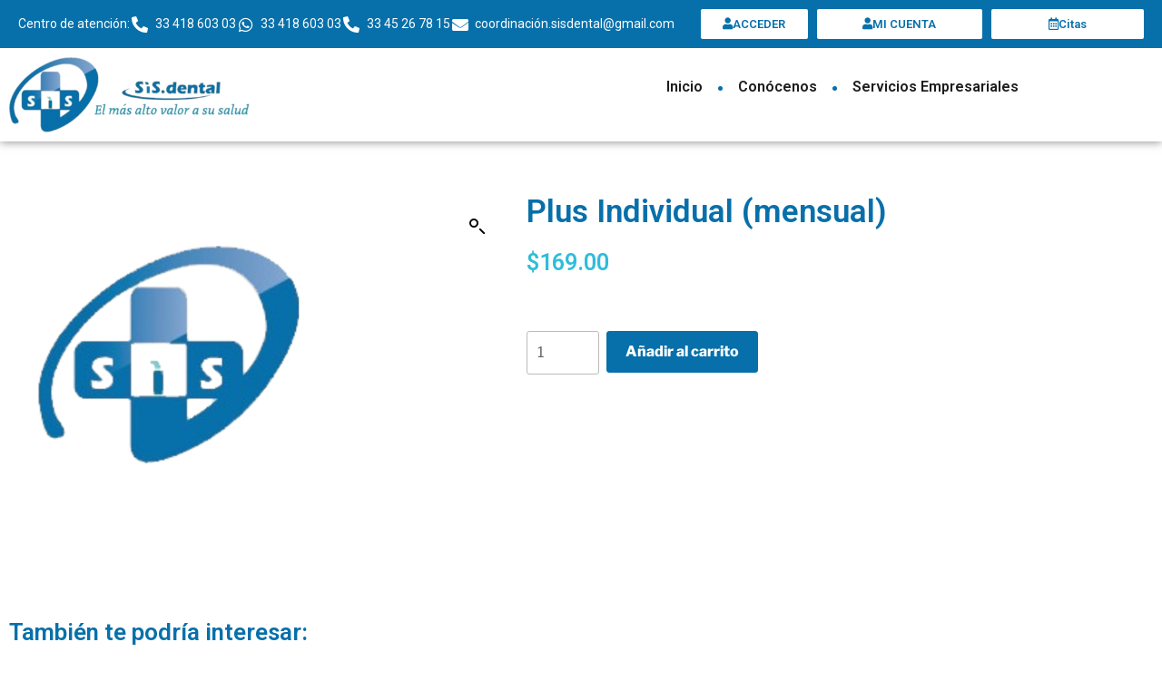

--- FILE ---
content_type: text/css
request_url: https://sisdental.mx/wp-content/uploads/elementor/css/post-942.css?ver=1768515010
body_size: 499
content:
.elementor-widget-section .eael-protected-content-message{font-family:var( --e-global-typography-secondary-font-family ), Sans-serif;font-weight:var( --e-global-typography-secondary-font-weight );}.elementor-widget-section .protected-content-error-msg{font-family:var( --e-global-typography-secondary-font-family ), Sans-serif;font-weight:var( --e-global-typography-secondary-font-weight );}.elementor-widget-icon .eael-protected-content-message{font-family:var( --e-global-typography-secondary-font-family ), Sans-serif;font-weight:var( --e-global-typography-secondary-font-weight );}.elementor-widget-icon .protected-content-error-msg{font-family:var( --e-global-typography-secondary-font-family ), Sans-serif;font-weight:var( --e-global-typography-secondary-font-weight );}.elementor-widget-icon.elementor-view-stacked .elementor-icon{background-color:var( --e-global-color-primary );}.elementor-widget-icon.elementor-view-framed .elementor-icon, .elementor-widget-icon.elementor-view-default .elementor-icon{color:var( --e-global-color-primary );border-color:var( --e-global-color-primary );}.elementor-widget-icon.elementor-view-framed .elementor-icon, .elementor-widget-icon.elementor-view-default .elementor-icon svg{fill:var( --e-global-color-primary );}.elementor-942 .elementor-element.elementor-element-6b13c5b .elementor-icon-wrapper{text-align:center;}.elementor-942 .elementor-element.elementor-element-6b13c5b.elementor-view-stacked .elementor-icon{background-color:#000000;}.elementor-942 .elementor-element.elementor-element-6b13c5b.elementor-view-framed .elementor-icon, .elementor-942 .elementor-element.elementor-element-6b13c5b.elementor-view-default .elementor-icon{color:#000000;border-color:#000000;}.elementor-942 .elementor-element.elementor-element-6b13c5b.elementor-view-framed .elementor-icon, .elementor-942 .elementor-element.elementor-element-6b13c5b.elementor-view-default .elementor-icon svg{fill:#000000;}.elementor-942 .elementor-element.elementor-element-6b13c5b .elementor-icon{font-size:30px;}.elementor-942 .elementor-element.elementor-element-6b13c5b .elementor-icon svg{height:30px;}#elementor-popup-modal-942 .dialog-widget-content{background-color:#FFFFFF;border-radius:99px 99px 99px 99px;margin:0px 10px 10px 0px;}#elementor-popup-modal-942 .dialog-message{width:50px;height:auto;}#elementor-popup-modal-942{justify-content:flex-end;align-items:flex-end;}@media(max-width:767px){.elementor-942 .elementor-element.elementor-element-6b13c5b > .elementor-widget-container{margin:0px 0px -5px 0px;padding:0px 0px 0px 0px;}.elementor-942 .elementor-element.elementor-element-6b13c5b .elementor-icon{font-size:40px;}.elementor-942 .elementor-element.elementor-element-6b13c5b .elementor-icon svg{height:40px;}#elementor-popup-modal-942 .dialog-message{width:60px;}#elementor-popup-modal-942 .dialog-widget-content{margin:0px 10px 12px 0px;}}

--- FILE ---
content_type: text/css
request_url: https://sisdental.mx/wp-content/uploads/elementor/css/post-938.css?ver=1768515010
body_size: 377
content:
.elementor-widget-section .eael-protected-content-message{font-family:var( --e-global-typography-secondary-font-family ), Sans-serif;font-weight:var( --e-global-typography-secondary-font-weight );}.elementor-widget-section .protected-content-error-msg{font-family:var( --e-global-typography-secondary-font-family ), Sans-serif;font-weight:var( --e-global-typography-secondary-font-weight );}.elementor-938 .elementor-element.elementor-element-4057d78{padding:100px 0px 100px 0px;}.elementor-widget-html .eael-protected-content-message{font-family:var( --e-global-typography-secondary-font-family ), Sans-serif;font-weight:var( --e-global-typography-secondary-font-weight );}.elementor-widget-html .protected-content-error-msg{font-family:var( --e-global-typography-secondary-font-family ), Sans-serif;font-weight:var( --e-global-typography-secondary-font-weight );}#elementor-popup-modal-938{background-color:rgba(0,0,0,.8);justify-content:center;align-items:center;pointer-events:all;}#elementor-popup-modal-938 .dialog-message{width:640px;height:auto;}#elementor-popup-modal-938 .dialog-close-button{display:flex;}#elementor-popup-modal-938 .dialog-widget-content{box-shadow:2px 8px 23px 3px rgba(0,0,0,0.2);}@media(max-width:767px){.elementor-938 .elementor-element.elementor-element-4057d78{padding:50px 0px 50px 0px;}}

--- FILE ---
content_type: text/css
request_url: https://sisdental.mx/wp-content/uploads/elementor/css/post-34.css?ver=1768515010
body_size: 2353
content:
.elementor-widget-section .eael-protected-content-message{font-family:var( --e-global-typography-secondary-font-family ), Sans-serif;font-weight:var( --e-global-typography-secondary-font-weight );}.elementor-widget-section .protected-content-error-msg{font-family:var( --e-global-typography-secondary-font-family ), Sans-serif;font-weight:var( --e-global-typography-secondary-font-weight );}.elementor-34 .elementor-element.elementor-element-99e7342:not(.elementor-motion-effects-element-type-background), .elementor-34 .elementor-element.elementor-element-99e7342 > .elementor-motion-effects-container > .elementor-motion-effects-layer{background-color:#FFFFFF;}.elementor-34 .elementor-element.elementor-element-99e7342{box-shadow:0px 0px 10px 0px rgba(0,0,0,0.5);transition:background 0.3s, border 0.3s, border-radius 0.3s, box-shadow 0.3s;}.elementor-34 .elementor-element.elementor-element-99e7342 > .elementor-background-overlay{transition:background 0.3s, border-radius 0.3s, opacity 0.3s;}.elementor-widget-theme-site-logo .eael-protected-content-message{font-family:var( --e-global-typography-secondary-font-family ), Sans-serif;font-weight:var( --e-global-typography-secondary-font-weight );}.elementor-widget-theme-site-logo .protected-content-error-msg{font-family:var( --e-global-typography-secondary-font-family ), Sans-serif;font-weight:var( --e-global-typography-secondary-font-weight );}.elementor-widget-theme-site-logo .widget-image-caption{color:var( --e-global-color-text );font-family:var( --e-global-typography-text-font-family ), Sans-serif;font-weight:var( --e-global-typography-text-font-weight );}.elementor-widget-uael-nav-menu ul.uael-nav-menu .menu-item a.uael-menu-item.elementor-button{background-color:var( --e-global-color-accent );}.elementor-widget-uael-nav-menu ul.uael-nav-menu .menu-item a.uael-menu-item.elementor-button:hover{background-color:var( --e-global-color-accent );}.elementor-widget-uael-nav-menu .eael-protected-content-message{font-family:var( --e-global-typography-secondary-font-family ), Sans-serif;font-weight:var( --e-global-typography-secondary-font-weight );}.elementor-widget-uael-nav-menu .protected-content-error-msg{font-family:var( --e-global-typography-secondary-font-family ), Sans-serif;font-weight:var( --e-global-typography-secondary-font-weight );}.elementor-widget-uael-nav-menu .menu-item a.uael-menu-item{font-family:var( --e-global-typography-primary-font-family ), Sans-serif;font-weight:var( --e-global-typography-primary-font-weight );}.elementor-widget-uael-nav-menu .menu-item a.uael-menu-item:not(.elementor-button), .elementor-widget-uael-nav-menu .sub-menu a.uael-sub-menu-item{color:var( --e-global-color-text );}.elementor-widget-uael-nav-menu .menu-item a.uael-menu-item:not(.elementor-button):hover,
								.elementor-widget-uael-nav-menu .sub-menu a.uael-sub-menu-item:hover,
								.elementor-widget-uael-nav-menu .menu-item.current-menu-item a.uael-menu-item:not(.elementor-button),
								.elementor-widget-uael-nav-menu .menu-item a.uael-menu-item.highlighted:not(.elementor-button),
								.elementor-widget-uael-nav-menu .menu-item a.uael-menu-item:not(.elementor-button):focus{color:var( --e-global-color-accent );}.elementor-widget-uael-nav-menu .uael-nav-menu-layout:not(.uael-pointer__framed) .menu-item.parent a.uael-menu-item:before,
								.elementor-widget-uael-nav-menu .uael-nav-menu-layout:not(.uael-pointer__framed) .menu-item.parent a.uael-menu-item:after{background-color:var( --e-global-color-accent );}.elementor-widget-uael-nav-menu .uael-nav-menu-layout:not(.uael-pointer__framed) .menu-item.parent .sub-menu .uael-has-submenu-container a:after{background-color:var( --e-global-color-accent );}.elementor-widget-uael-nav-menu .uael-pointer__framed .menu-item.parent a.uael-menu-item:before,
								.elementor-widget-uael-nav-menu .uael-pointer__framed .menu-item.parent a.uael-menu-item:after{border-color:var( --e-global-color-accent );}.elementor-widget-uael-nav-menu .sub-menu li a.uael-sub-menu-item,
							.elementor-widget-uael-nav-menu nav.uael-dropdown li a.uael-menu-item,
							.elementor-widget-uael-nav-menu nav.uael-dropdown li a.uael-sub-menu-item,
							.elementor-widget-uael-nav-menu nav.uael-dropdown-expandible li a.uael-menu-item{font-family:var( --e-global-typography-accent-font-family ), Sans-serif;font-weight:var( --e-global-typography-accent-font-weight );}.elementor-widget-uael-nav-menu .uael-nav-menu__toggle .uael-nav-menu-label{color:var( --e-global-color-text );}.elementor-widget-uael-nav-menu .menu-item a.uael-menu-item.elementor-button{font-family:var( --e-global-typography-primary-font-family ), Sans-serif;font-weight:var( --e-global-typography-primary-font-weight );}.elementor-34 .elementor-element.elementor-element-b69b180 li.menu-item a{justify-content:space-between;}.elementor-34 .elementor-element.elementor-element-b69b180 .uael-flyout-wrapper .uael-side{width:300px;}.elementor-34 .elementor-element.elementor-element-b69b180 .uael-flyout-open.left{left:-300px;}.elementor-34 .elementor-element.elementor-element-b69b180 .uael-flyout-open.right{right:-300px;}.elementor-34 .elementor-element.elementor-element-b69b180 .menu-item a.uael-menu-item,.elementor-34 .elementor-element.elementor-element-b69b180 .menu-item a.uael-sub-menu-item{padding-left:15px;padding-right:15px;}.elementor-34 .elementor-element.elementor-element-b69b180 .menu-item a.uael-menu-item, .elementor-34 .elementor-element.elementor-element-b69b180 .menu-item a.uael-sub-menu-item{padding-top:15px;padding-bottom:15px;}.elementor-34 .elementor-element.elementor-element-b69b180 .sub-menu li a.uael-sub-menu-item,
						.elementor-34 .elementor-element.elementor-element-b69b180 nav.uael-dropdown li a.uael-menu-item,
						.elementor-34 .elementor-element.elementor-element-b69b180 nav.uael-dropdown li a.uael-sub-menu-item,
						.elementor-34 .elementor-element.elementor-element-b69b180 nav.uael-dropdown-expandible li a.uael-menu-item,
						.elementor-34 .elementor-element.elementor-element-b69b180 nav.uael-dropdown-expandible li a.uael-sub-menu-item{padding-left:15px;padding-right:15px;}.elementor-34 .elementor-element.elementor-element-b69b180 .sub-menu a.uael-sub-menu-item,
						 .elementor-34 .elementor-element.elementor-element-b69b180 nav.uael-dropdown li a.uael-menu-item,
						 .elementor-34 .elementor-element.elementor-element-b69b180 nav.uael-dropdown li a.uael-sub-menu-item,
						 .elementor-34 .elementor-element.elementor-element-b69b180 nav.uael-dropdown-expandible li a.uael-menu-item,
						 .elementor-34 .elementor-element.elementor-element-b69b180 nav.uael-dropdown-expandible li a.uael-sub-menu-item{padding-top:15px;padding-bottom:15px;}.elementor-34 .elementor-element.elementor-element-b69b180 .uael-nav-menu__toggle{margin-left:auto;}.elementor-34 .elementor-element.elementor-element-b69b180 .uael-flyout-content{padding:30px;background-color:#FFFFFF;}.elementor-34 .elementor-element.elementor-element-b69b180 .menu-item a.uael-menu-item:not(.elementor-button), .elementor-34 .elementor-element.elementor-element-b69b180 .sub-menu a.uael-sub-menu-item{color:#1D1D1D;}.elementor-34 .elementor-element.elementor-element-b69b180 .menu-item a.uael-menu-item:not(.elementor-button):hover,
								.elementor-34 .elementor-element.elementor-element-b69b180 .sub-menu a.uael-sub-menu-item:hover,
								.elementor-34 .elementor-element.elementor-element-b69b180 .menu-item.current-menu-item a.uael-menu-item:not(.elementor-button),
								.elementor-34 .elementor-element.elementor-element-b69b180 .menu-item a.uael-menu-item.highlighted:not(.elementor-button),
								.elementor-34 .elementor-element.elementor-element-b69b180 .menu-item a.uael-menu-item:not(.elementor-button):focus{color:#0770AA;}.elementor-34 .elementor-element.elementor-element-b69b180 .menu-item.current-menu-item a.uael-menu-item:not(.elementor-button),
								.elementor-34 .elementor-element.elementor-element-b69b180 .menu-item.current-menu-ancestor a.uael-menu-item:not(.elementor-button),
								.elementor-34 .elementor-element.elementor-element-b69b180 .menu-item.custom-menu-active a.uael-menu-item:not(.elementor-button){color:#000000;}.elementor-34 .elementor-element.elementor-element-b69b180 .sub-menu,
								.elementor-34 .elementor-element.elementor-element-b69b180 nav.uael-dropdown,
								.elementor-34 .elementor-element.elementor-element-b69b180 .uael-nav-menu nav.uael-dropdown-expandible,
								.elementor-34 .elementor-element.elementor-element-b69b180 .uael-nav-menu nav.uael-dropdown-expandible .menu-item a.uael-menu-item,
								.elementor-34 .elementor-element.elementor-element-b69b180 .uael-nav-menu nav.uael-dropdown-expandible .menu-item .sub-menu,
								.elementor-34 .elementor-element.elementor-element-b69b180 nav.uael-dropdown .menu-item a.uael-menu-item,
								.elementor-34 .elementor-element.elementor-element-b69b180 nav.uael-dropdown .menu-item a.uael-sub-menu-item{background-color:#fff;}.elementor-34 .elementor-element.elementor-element-b69b180 .sub-menu li.menu-item:not(:last-child),
						.elementor-34 .elementor-element.elementor-element-b69b180 nav.uael-dropdown li.menu-item:not(:last-child),
						.elementor-34 .elementor-element.elementor-element-b69b180 nav.uael-dropdown-expandible li.menu-item:not(:last-child){border-bottom-style:solid;border-bottom-color:#c4c4c4;border-bottom-width:1px;}.elementor-34 .elementor-element.elementor-element-b69b180 div.uael-nav-menu-icon{color:#000000;}.elementor-34 .elementor-element.elementor-element-b69b180 div.uael-nav-menu-icon svg{fill:#000000;}.elementor-34 .elementor-element.elementor-element-b69b180 .uael-nav-menu-icon{background-color:#FFFFFF;padding:0.35em;font-size:45px;}.elementor-34 .elementor-element.elementor-element-b69b180 .uael-nav-menu-icon svg{font-size:45px;line-height:45px;height:45px;width:45px;}.elementor-34 .elementor-element.elementor-element-b69b180 .uael-flyout-close{color:#7A7A7A;}.elementor-34 .elementor-element.elementor-element-b69b180 .uael-flyout-close svg{fill:#7A7A7A;}.elementor-34 .elementor-element.elementor-element-c42ec78:not(.elementor-motion-effects-element-type-background), .elementor-34 .elementor-element.elementor-element-c42ec78 > .elementor-motion-effects-container > .elementor-motion-effects-layer{background-color:#FFFFFF;}.elementor-34 .elementor-element.elementor-element-c42ec78{box-shadow:0px 0px 10px 0px rgba(0,0,0,0.5);transition:background 0.3s, border 0.3s, border-radius 0.3s, box-shadow 0.3s;}.elementor-34 .elementor-element.elementor-element-c42ec78 > .elementor-background-overlay{transition:background 0.3s, border-radius 0.3s, opacity 0.3s;}.elementor-34 .elementor-element.elementor-element-d03eea1 > .elementor-container > .elementor-column > .elementor-widget-wrap{align-content:center;align-items:center;}.elementor-34 .elementor-element.elementor-element-d03eea1:not(.elementor-motion-effects-element-type-background), .elementor-34 .elementor-element.elementor-element-d03eea1 > .elementor-motion-effects-container > .elementor-motion-effects-layer{background-color:#0770AA;}.elementor-34 .elementor-element.elementor-element-d03eea1{transition:background 0.3s, border 0.3s, border-radius 0.3s, box-shadow 0.3s;padding:5px 0px 5px 0px;}.elementor-34 .elementor-element.elementor-element-d03eea1 > .elementor-background-overlay{transition:background 0.3s, border-radius 0.3s, opacity 0.3s;}.elementor-34 .elementor-element.elementor-element-4351db1 > .elementor-element-populated{padding:0px 0px 0px 20px;}.elementor-widget-icon-list .eael-protected-content-message{font-family:var( --e-global-typography-secondary-font-family ), Sans-serif;font-weight:var( --e-global-typography-secondary-font-weight );}.elementor-widget-icon-list .protected-content-error-msg{font-family:var( --e-global-typography-secondary-font-family ), Sans-serif;font-weight:var( --e-global-typography-secondary-font-weight );}.elementor-widget-icon-list .elementor-icon-list-item:not(:last-child):after{border-color:var( --e-global-color-text );}.elementor-widget-icon-list .elementor-icon-list-icon i{color:var( --e-global-color-primary );}.elementor-widget-icon-list .elementor-icon-list-icon svg{fill:var( --e-global-color-primary );}.elementor-widget-icon-list .elementor-icon-list-item > .elementor-icon-list-text, .elementor-widget-icon-list .elementor-icon-list-item > a{font-family:var( --e-global-typography-text-font-family ), Sans-serif;font-weight:var( --e-global-typography-text-font-weight );}.elementor-widget-icon-list .elementor-icon-list-text{color:var( --e-global-color-secondary );}.elementor-34 .elementor-element.elementor-element-a32f4d7 .elementor-icon-list-items:not(.elementor-inline-items) .elementor-icon-list-item:not(:last-child){padding-block-end:calc(5px/2);}.elementor-34 .elementor-element.elementor-element-a32f4d7 .elementor-icon-list-items:not(.elementor-inline-items) .elementor-icon-list-item:not(:first-child){margin-block-start:calc(5px/2);}.elementor-34 .elementor-element.elementor-element-a32f4d7 .elementor-icon-list-items.elementor-inline-items .elementor-icon-list-item{margin-inline:calc(5px/2);}.elementor-34 .elementor-element.elementor-element-a32f4d7 .elementor-icon-list-items.elementor-inline-items{margin-inline:calc(-5px/2);}.elementor-34 .elementor-element.elementor-element-a32f4d7 .elementor-icon-list-items.elementor-inline-items .elementor-icon-list-item:after{inset-inline-end:calc(-5px/2);}.elementor-34 .elementor-element.elementor-element-a32f4d7 .elementor-icon-list-icon i{color:#FFFFFF;transition:color 0.3s;}.elementor-34 .elementor-element.elementor-element-a32f4d7 .elementor-icon-list-icon svg{fill:#FFFFFF;transition:fill 0.3s;}.elementor-34 .elementor-element.elementor-element-a32f4d7{--e-icon-list-icon-size:18px;--e-icon-list-icon-align:center;--e-icon-list-icon-margin:0 calc(var(--e-icon-list-icon-size, 1em) * 0.125);--icon-vertical-offset:0px;}.elementor-34 .elementor-element.elementor-element-a32f4d7 .elementor-icon-list-item > .elementor-icon-list-text, .elementor-34 .elementor-element.elementor-element-a32f4d7 .elementor-icon-list-item > a{font-family:"Roboto", Sans-serif;font-size:14px;font-weight:400;}.elementor-34 .elementor-element.elementor-element-a32f4d7 .elementor-icon-list-text{color:#FBFBFB;transition:color 0.3s;}.elementor-widget-button .elementor-button{background-color:var( --e-global-color-accent );font-family:var( --e-global-typography-accent-font-family ), Sans-serif;font-weight:var( --e-global-typography-accent-font-weight );}.elementor-widget-button .eael-protected-content-message{font-family:var( --e-global-typography-secondary-font-family ), Sans-serif;font-weight:var( --e-global-typography-secondary-font-weight );}.elementor-widget-button .protected-content-error-msg{font-family:var( --e-global-typography-secondary-font-family ), Sans-serif;font-weight:var( --e-global-typography-secondary-font-weight );}.elementor-34 .elementor-element.elementor-element-8a6f7e3 .elementor-button{background-color:#FFFFFF;font-family:"Roboto", Sans-serif;font-weight:600;fill:#0770AA;color:#0770AA;}.elementor-34 .elementor-element.elementor-element-8a6f7e3 .elementor-button-content-wrapper{flex-direction:row;}.elementor-34 .elementor-element.elementor-element-4838f6b .elementor-button{background-color:#FFFFFF;font-family:"Roboto", Sans-serif;font-weight:600;fill:#0770AA;color:#0770AA;}.elementor-34 .elementor-element.elementor-element-4838f6b .elementor-button-content-wrapper{flex-direction:row;}.elementor-34 .elementor-element.elementor-element-6594a9e > .elementor-element-populated{margin:0px 0px 0px 0px;--e-column-margin-right:0px;--e-column-margin-left:0px;padding:0px 20px 0px 5px;}.elementor-34 .elementor-element.elementor-element-c23ef9f .elementor-button{background-color:#FFFFFF;font-family:"Roboto", Sans-serif;font-weight:600;fill:#0770AA;color:#0770AA;}.elementor-34 .elementor-element.elementor-element-c23ef9f .elementor-button-content-wrapper{flex-direction:row;}.elementor-34 .elementor-element.elementor-element-1a0199c .menu-item a.uael-menu-item,.elementor-34 .elementor-element.elementor-element-1a0199c .menu-item a.uael-sub-menu-item{padding-left:8px;padding-right:8px;}.elementor-34 .elementor-element.elementor-element-1a0199c .menu-item a.uael-menu-item, .elementor-34 .elementor-element.elementor-element-1a0199c .menu-item a.uael-sub-menu-item{padding-top:25px;padding-bottom:25px;}.elementor-34 .elementor-element.elementor-element-1a0199c ul.sub-menu{width:220px;}.elementor-34 .elementor-element.elementor-element-1a0199c .sub-menu li a.uael-sub-menu-item,
						.elementor-34 .elementor-element.elementor-element-1a0199c nav.uael-dropdown li a.uael-menu-item,
						.elementor-34 .elementor-element.elementor-element-1a0199c nav.uael-dropdown li a.uael-sub-menu-item,
						.elementor-34 .elementor-element.elementor-element-1a0199c nav.uael-dropdown-expandible li a.uael-menu-item,
						.elementor-34 .elementor-element.elementor-element-1a0199c nav.uael-dropdown-expandible li a.uael-sub-menu-item{padding-left:15px;padding-right:15px;}.elementor-34 .elementor-element.elementor-element-1a0199c .sub-menu a.uael-sub-menu-item,
						 .elementor-34 .elementor-element.elementor-element-1a0199c nav.uael-dropdown li a.uael-menu-item,
						 .elementor-34 .elementor-element.elementor-element-1a0199c nav.uael-dropdown li a.uael-sub-menu-item,
						 .elementor-34 .elementor-element.elementor-element-1a0199c nav.uael-dropdown-expandible li a.uael-menu-item,
						 .elementor-34 .elementor-element.elementor-element-1a0199c nav.uael-dropdown-expandible li a.uael-sub-menu-item{padding-top:15px;padding-bottom:15px;}.elementor-34 .elementor-element.elementor-element-1a0199c .uael-nav-menu__toggle{text-align:right;}.elementor-34 .elementor-element.elementor-element-1a0199c .menu-item a.uael-menu-item{font-family:"Roboto", Sans-serif;font-weight:600;}.elementor-34 .elementor-element.elementor-element-1a0199c .menu-item a.uael-menu-item:not(.elementor-button), .elementor-34 .elementor-element.elementor-element-1a0199c .sub-menu a.uael-sub-menu-item{color:#1D1D1D;}.elementor-34 .elementor-element.elementor-element-1a0199c .menu-item a.uael-menu-item:not(.elementor-button):hover,
								.elementor-34 .elementor-element.elementor-element-1a0199c .sub-menu a.uael-sub-menu-item:hover,
								.elementor-34 .elementor-element.elementor-element-1a0199c .menu-item.current-menu-item a.uael-menu-item:not(.elementor-button),
								.elementor-34 .elementor-element.elementor-element-1a0199c .menu-item a.uael-menu-item.highlighted:not(.elementor-button),
								.elementor-34 .elementor-element.elementor-element-1a0199c .menu-item a.uael-menu-item:not(.elementor-button):focus{color:#0770AA;}.elementor-34 .elementor-element.elementor-element-1a0199c .menu-item.current-menu-item a.uael-menu-item:not(.elementor-button),
								.elementor-34 .elementor-element.elementor-element-1a0199c .menu-item.current-menu-ancestor a.uael-menu-item:not(.elementor-button),
								.elementor-34 .elementor-element.elementor-element-1a0199c .menu-item.custom-menu-active a.uael-menu-item:not(.elementor-button){color:#000000;}.elementor-34 .elementor-element.elementor-element-1a0199c .sub-menu,
								.elementor-34 .elementor-element.elementor-element-1a0199c nav.uael-dropdown,
								.elementor-34 .elementor-element.elementor-element-1a0199c .uael-nav-menu nav.uael-dropdown-expandible,
								.elementor-34 .elementor-element.elementor-element-1a0199c .uael-nav-menu nav.uael-dropdown-expandible .menu-item a.uael-menu-item,
								.elementor-34 .elementor-element.elementor-element-1a0199c .uael-nav-menu nav.uael-dropdown-expandible .menu-item .sub-menu,
								.elementor-34 .elementor-element.elementor-element-1a0199c nav.uael-dropdown .menu-item a.uael-menu-item,
								.elementor-34 .elementor-element.elementor-element-1a0199c nav.uael-dropdown .menu-item a.uael-sub-menu-item{background-color:#fff;}.elementor-34 .elementor-element.elementor-element-1a0199c .sub-menu li.menu-item:not(:last-child),
						.elementor-34 .elementor-element.elementor-element-1a0199c nav.uael-dropdown li.menu-item:not(:last-child),
						.elementor-34 .elementor-element.elementor-element-1a0199c nav.uael-dropdown-expandible li.menu-item:not(:last-child){border-bottom-style:solid;border-bottom-color:#c4c4c4;border-bottom-width:1px;}.elementor-theme-builder-content-area{height:400px;}.elementor-location-header:before, .elementor-location-footer:before{content:"";display:table;clear:both;}@media(max-width:1024px){.elementor-34 .elementor-element.elementor-element-a32f4d7 .elementor-icon-list-item > .elementor-icon-list-text, .elementor-34 .elementor-element.elementor-element-a32f4d7 .elementor-icon-list-item > a{font-size:14px;}.elementor-34 .elementor-element.elementor-element-1a0199c .menu-item a.uael-menu-item,.elementor-34 .elementor-element.elementor-element-1a0199c .menu-item a.uael-sub-menu-item{padding-left:3px;padding-right:3px;}.elementor-34 .elementor-element.elementor-element-1a0199c .menu-item a.uael-menu-item, .elementor-34 .elementor-element.elementor-element-1a0199c .menu-item a.uael-sub-menu-item{padding-top:15px;padding-bottom:15px;}.elementor-34 .elementor-element.elementor-element-1a0199c .menu-item a.uael-menu-item{font-size:13px;}}@media(max-width:767px){.elementor-34 .elementor-element.elementor-element-5d1dc9f{width:70%;}.elementor-34 .elementor-element.elementor-element-88590f2{width:30%;}.elementor-bc-flex-widget .elementor-34 .elementor-element.elementor-element-88590f2.elementor-column .elementor-widget-wrap{align-items:center;}.elementor-34 .elementor-element.elementor-element-88590f2.elementor-column.elementor-element[data-element_type="column"] > .elementor-widget-wrap.elementor-element-populated{align-content:center;align-items:center;}.elementor-34 .elementor-element.elementor-element-88590f2.elementor-column > .elementor-widget-wrap{justify-content:flex-end;}.elementor-34 .elementor-element.elementor-element-b69b180 li.menu-item a{justify-content:flex-start;}.elementor-34 .elementor-element.elementor-element-b69b180 > .elementor-widget-container{margin:0px 0px 0px 0px;padding:0px 0px 0px 0px;}.elementor-34 .elementor-element.elementor-element-b69b180 .uael-nav-menu__toggle{margin-left:auto;}.elementor-34 .elementor-element.elementor-element-b69b180 .uael-nav-menu-icon{font-size:30px;}.elementor-34 .elementor-element.elementor-element-b69b180 .uael-nav-menu-icon svg{font-size:30px;line-height:30px;height:30px;width:30px;}.elementor-34 .elementor-element.elementor-element-d9cfa30{width:30%;}.elementor-34 .elementor-element.elementor-element-4351db1{width:100%;}.elementor-34 .elementor-element.elementor-element-a32f4d7{--e-icon-list-icon-size:14px;}.elementor-34 .elementor-element.elementor-element-a32f4d7 .elementor-icon-list-item > .elementor-icon-list-text, .elementor-34 .elementor-element.elementor-element-a32f4d7 .elementor-icon-list-item > a{font-size:15px;}.elementor-34 .elementor-element.elementor-element-5c034e6{width:50%;}.elementor-34 .elementor-element.elementor-element-cf76746{width:50%;}.elementor-34 .elementor-element.elementor-element-6594a9e{width:50%;}}@media(min-width:768px){.elementor-34 .elementor-element.elementor-element-5d1dc9f{width:25%;}.elementor-34 .elementor-element.elementor-element-88590f2{width:75%;}.elementor-34 .elementor-element.elementor-element-d9cfa30{width:100%;}.elementor-34 .elementor-element.elementor-element-4351db1{width:59.912%;}.elementor-34 .elementor-element.elementor-element-5c034e6{width:9.999%;}.elementor-34 .elementor-element.elementor-element-cf76746{width:15.016%;}.elementor-34 .elementor-element.elementor-element-6594a9e{width:15.073%;}.elementor-34 .elementor-element.elementor-element-ba90ce8{width:25%;}.elementor-34 .elementor-element.elementor-element-789e208{width:75%;}}@media(max-width:1024px) and (min-width:768px){.elementor-34 .elementor-element.elementor-element-4351db1{width:100%;}.elementor-34 .elementor-element.elementor-element-5c034e6{width:25%;}.elementor-34 .elementor-element.elementor-element-cf76746{width:25%;}.elementor-34 .elementor-element.elementor-element-6594a9e{width:25%;}}

--- FILE ---
content_type: text/css
request_url: https://sisdental.mx/wp-content/uploads/elementor/css/post-54.css?ver=1768515010
body_size: 890
content:
.elementor-widget-section .eael-protected-content-message{font-family:var( --e-global-typography-secondary-font-family ), Sans-serif;font-weight:var( --e-global-typography-secondary-font-weight );}.elementor-widget-section .protected-content-error-msg{font-family:var( --e-global-typography-secondary-font-family ), Sans-serif;font-weight:var( --e-global-typography-secondary-font-weight );}.elementor-54 .elementor-element.elementor-element-a45b3be:not(.elementor-motion-effects-element-type-background), .elementor-54 .elementor-element.elementor-element-a45b3be > .elementor-motion-effects-container > .elementor-motion-effects-layer{background-color:#F2F6F7;}.elementor-54 .elementor-element.elementor-element-a45b3be{transition:background 0.3s, border 0.3s, border-radius 0.3s, box-shadow 0.3s;padding:2% 0% 3% 0%;}.elementor-54 .elementor-element.elementor-element-a45b3be > .elementor-background-overlay{transition:background 0.3s, border-radius 0.3s, opacity 0.3s;}.elementor-widget-theme-site-logo .eael-protected-content-message{font-family:var( --e-global-typography-secondary-font-family ), Sans-serif;font-weight:var( --e-global-typography-secondary-font-weight );}.elementor-widget-theme-site-logo .protected-content-error-msg{font-family:var( --e-global-typography-secondary-font-family ), Sans-serif;font-weight:var( --e-global-typography-secondary-font-weight );}.elementor-widget-theme-site-logo .widget-image-caption{color:var( --e-global-color-text );font-family:var( --e-global-typography-text-font-family ), Sans-serif;font-weight:var( --e-global-typography-text-font-weight );}.elementor-54 .elementor-element.elementor-element-68a7a80{text-align:center;}.elementor-54 .elementor-element.elementor-element-68a7a80 img{width:30%;}.elementor-widget-icon-list .eael-protected-content-message{font-family:var( --e-global-typography-secondary-font-family ), Sans-serif;font-weight:var( --e-global-typography-secondary-font-weight );}.elementor-widget-icon-list .protected-content-error-msg{font-family:var( --e-global-typography-secondary-font-family ), Sans-serif;font-weight:var( --e-global-typography-secondary-font-weight );}.elementor-widget-icon-list .elementor-icon-list-item:not(:last-child):after{border-color:var( --e-global-color-text );}.elementor-widget-icon-list .elementor-icon-list-icon i{color:var( --e-global-color-primary );}.elementor-widget-icon-list .elementor-icon-list-icon svg{fill:var( --e-global-color-primary );}.elementor-widget-icon-list .elementor-icon-list-item > .elementor-icon-list-text, .elementor-widget-icon-list .elementor-icon-list-item > a{font-family:var( --e-global-typography-text-font-family ), Sans-serif;font-weight:var( --e-global-typography-text-font-weight );}.elementor-widget-icon-list .elementor-icon-list-text{color:var( --e-global-color-secondary );}.elementor-54 .elementor-element.elementor-element-e4617d4 .elementor-icon-list-icon i{color:#0770AA;transition:color 0.3s;}.elementor-54 .elementor-element.elementor-element-e4617d4 .elementor-icon-list-icon svg{fill:#0770AA;transition:fill 0.3s;}.elementor-54 .elementor-element.elementor-element-e4617d4{--e-icon-list-icon-size:18px;--e-icon-list-icon-align:center;--e-icon-list-icon-margin:0 calc(var(--e-icon-list-icon-size, 1em) * 0.125);--icon-vertical-offset:0px;}.elementor-54 .elementor-element.elementor-element-e4617d4 .elementor-icon-list-item > .elementor-icon-list-text, .elementor-54 .elementor-element.elementor-element-e4617d4 .elementor-icon-list-item > a{font-family:"Roboto", Sans-serif;font-size:16px;font-weight:400;}.elementor-54 .elementor-element.elementor-element-e4617d4 .elementor-icon-list-text{color:#000000;transition:color 0.3s;}.elementor-54 .elementor-element.elementor-element-f5b5341:not(.elementor-motion-effects-element-type-background), .elementor-54 .elementor-element.elementor-element-f5b5341 > .elementor-motion-effects-container > .elementor-motion-effects-layer{background-color:#0770AA;}.elementor-54 .elementor-element.elementor-element-f5b5341{transition:background 0.3s, border 0.3s, border-radius 0.3s, box-shadow 0.3s;}.elementor-54 .elementor-element.elementor-element-f5b5341 > .elementor-background-overlay{transition:background 0.3s, border-radius 0.3s, opacity 0.3s;}.elementor-widget-heading .eael-protected-content-message{font-family:var( --e-global-typography-secondary-font-family ), Sans-serif;font-weight:var( --e-global-typography-secondary-font-weight );}.elementor-widget-heading .protected-content-error-msg{font-family:var( --e-global-typography-secondary-font-family ), Sans-serif;font-weight:var( --e-global-typography-secondary-font-weight );}.elementor-widget-heading .elementor-heading-title{font-family:var( --e-global-typography-primary-font-family ), Sans-serif;font-weight:var( --e-global-typography-primary-font-weight );color:var( --e-global-color-primary );}.elementor-54 .elementor-element.elementor-element-8a42524{text-align:center;}.elementor-54 .elementor-element.elementor-element-8a42524 .elementor-heading-title{font-family:"Roboto", Sans-serif;font-size:16px;font-weight:300;color:#FFFFFF;}.elementor-54 .elementor-element.elementor-element-0a44e4c > .elementor-widget-container{margin:-15px 0px 0px 0px;}.elementor-54 .elementor-element.elementor-element-0a44e4c{text-align:center;}.elementor-54 .elementor-element.elementor-element-0a44e4c .elementor-heading-title{font-family:"Roboto", Sans-serif;font-size:13px;font-weight:300;color:#FFFFFF;}.elementor-theme-builder-content-area{height:400px;}.elementor-location-header:before, .elementor-location-footer:before{content:"";display:table;clear:both;}@media(max-width:1024px){.elementor-54 .elementor-element.elementor-element-e4617d4 .elementor-icon-list-item > .elementor-icon-list-text, .elementor-54 .elementor-element.elementor-element-e4617d4 .elementor-icon-list-item > a{font-size:14px;}}@media(max-width:767px){.elementor-54 .elementor-element.elementor-element-e4617d4{--e-icon-list-icon-size:14px;}.elementor-54 .elementor-element.elementor-element-e4617d4 .elementor-icon-list-item > .elementor-icon-list-text, .elementor-54 .elementor-element.elementor-element-e4617d4 .elementor-icon-list-item > a{font-size:15px;}}

--- FILE ---
content_type: text/css
request_url: https://sisdental.mx/wp-content/uploads/elementor/css/post-963.css?ver=1768525095
body_size: 699
content:
.elementor-widget-section .eael-protected-content-message{font-family:var( --e-global-typography-secondary-font-family ), Sans-serif;font-weight:var( --e-global-typography-secondary-font-weight );}.elementor-widget-section .protected-content-error-msg{font-family:var( --e-global-typography-secondary-font-family ), Sans-serif;font-weight:var( --e-global-typography-secondary-font-weight );}.elementor-963 .elementor-element.elementor-element-7dd1c4f{padding:50px 0px 50px 0px;}.elementor-widget-woocommerce-product-images .eael-protected-content-message{font-family:var( --e-global-typography-secondary-font-family ), Sans-serif;font-weight:var( --e-global-typography-secondary-font-weight );}.elementor-widget-woocommerce-product-images .protected-content-error-msg{font-family:var( --e-global-typography-secondary-font-family ), Sans-serif;font-weight:var( --e-global-typography-secondary-font-weight );}.elementor-widget-woocommerce-product-title .eael-protected-content-message{font-family:var( --e-global-typography-secondary-font-family ), Sans-serif;font-weight:var( --e-global-typography-secondary-font-weight );}.elementor-widget-woocommerce-product-title .protected-content-error-msg{font-family:var( --e-global-typography-secondary-font-family ), Sans-serif;font-weight:var( --e-global-typography-secondary-font-weight );}.elementor-widget-woocommerce-product-title .elementor-heading-title{font-family:var( --e-global-typography-primary-font-family ), Sans-serif;font-weight:var( --e-global-typography-primary-font-weight );color:var( --e-global-color-primary );}.elementor-963 .elementor-element.elementor-element-c968301 .elementor-heading-title{font-family:"Roboto", Sans-serif;font-size:35px;font-weight:600;color:var( --e-global-color-522ac0b );}.elementor-widget-woocommerce-product-price .eael-protected-content-message{font-family:var( --e-global-typography-secondary-font-family ), Sans-serif;font-weight:var( --e-global-typography-secondary-font-weight );}.elementor-widget-woocommerce-product-price .protected-content-error-msg{font-family:var( --e-global-typography-secondary-font-family ), Sans-serif;font-weight:var( --e-global-typography-secondary-font-weight );}.woocommerce .elementor-widget-woocommerce-product-price .price{color:var( --e-global-color-primary );font-family:var( --e-global-typography-primary-font-family ), Sans-serif;font-weight:var( --e-global-typography-primary-font-weight );}.woocommerce .elementor-963 .elementor-element.elementor-element-1536339 .price{color:var( --e-global-color-d8609f0 );font-family:"Roboto", Sans-serif;font-size:25px;font-weight:600;}.elementor-widget-woocommerce-product-add-to-cart .eael-protected-content-message{font-family:var( --e-global-typography-secondary-font-family ), Sans-serif;font-weight:var( --e-global-typography-secondary-font-weight );}.elementor-widget-woocommerce-product-add-to-cart .protected-content-error-msg{font-family:var( --e-global-typography-secondary-font-family ), Sans-serif;font-weight:var( --e-global-typography-secondary-font-weight );}.elementor-widget-woocommerce-product-add-to-cart .added_to_cart{font-family:var( --e-global-typography-accent-font-family ), Sans-serif;font-weight:var( --e-global-typography-accent-font-weight );}.elementor-963 .elementor-element.elementor-element-89c0a4f .cart button, .elementor-963 .elementor-element.elementor-element-89c0a4f .cart .button{border-style:solid;border-width:1px 1px 1px 1px;border-radius:3px 3px 3px 3px;padding:10px 20px 10px 20px;color:#FFFFFF;background-color:var( --e-global-color-522ac0b );border-color:var( --e-global-color-522ac0b );transition:all 0.2s;}.elementor-963 .elementor-element.elementor-element-89c0a4f .cart button:hover, .elementor-963 .elementor-element.elementor-element-89c0a4f .cart .button:hover{color:var( --e-global-color-522ac0b );background-color:#FFFFFF;border-color:var( --e-global-color-522ac0b );}.elementor-963 .elementor-element.elementor-element-89c0a4f .quantity .qty{transition:all 0.2s;}.elementor-963 .elementor-element.elementor-element-0f561ce{padding:0px 0px 100px 0px;}.elementor-widget-heading .eael-protected-content-message{font-family:var( --e-global-typography-secondary-font-family ), Sans-serif;font-weight:var( --e-global-typography-secondary-font-weight );}.elementor-widget-heading .protected-content-error-msg{font-family:var( --e-global-typography-secondary-font-family ), Sans-serif;font-weight:var( --e-global-typography-secondary-font-weight );}.elementor-widget-heading .elementor-heading-title{font-family:var( --e-global-typography-primary-font-family ), Sans-serif;font-weight:var( --e-global-typography-primary-font-weight );color:var( --e-global-color-primary );}.elementor-963 .elementor-element.elementor-element-f3746db .elementor-heading-title{color:var( --e-global-color-522ac0b );}.elementor-widget-loop-grid .elementor-button{background-color:var( --e-global-color-accent );font-family:var( --e-global-typography-accent-font-family ), Sans-serif;font-weight:var( --e-global-typography-accent-font-weight );}.elementor-widget-loop-grid .eael-protected-content-message{font-family:var( --e-global-typography-secondary-font-family ), Sans-serif;font-weight:var( --e-global-typography-secondary-font-weight );}.elementor-widget-loop-grid .protected-content-error-msg{font-family:var( --e-global-typography-secondary-font-family ), Sans-serif;font-weight:var( --e-global-typography-secondary-font-weight );}.elementor-widget-loop-grid .elementor-pagination{font-family:var( --e-global-typography-secondary-font-family ), Sans-serif;font-weight:var( --e-global-typography-secondary-font-weight );}.elementor-widget-loop-grid .e-load-more-message{font-family:var( --e-global-typography-secondary-font-family ), Sans-serif;font-weight:var( --e-global-typography-secondary-font-weight );}.elementor-963 .elementor-element.elementor-element-51e6135{--grid-columns:2;}@media(max-width:1024px){.elementor-963 .elementor-element.elementor-element-51e6135{--grid-columns:2;}}@media(max-width:767px){.elementor-963 .elementor-element.elementor-element-51e6135{--grid-columns:1;}}